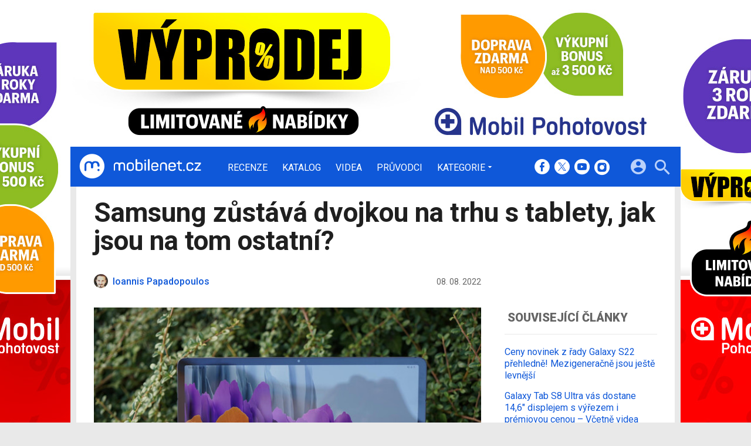

--- FILE ---
content_type: text/html; charset=UTF-8
request_url: https://mobilenet.cz/clanky/samsung-zustava-dvojkou-na-trhu-s-tablety-jak-jsou-na-tom-ostatni-46610
body_size: 13569
content:
<!DOCTYPE html><html lang="cs"><head><meta charset="utf-8"><meta name="author" content="24net s.r.o."><meta name="robots" content="index,follow,max-snippet:-1,max-image-preview:large"><title>Samsung zůstává dvojkou na trhu s tablety, jak jsou na tom ostatní? | mobilenet.cz</title><meta name="description" content="Za průzkumem stojí známá společnost Canalys. Na třetím místě se umístilo Lenovo a špatně si nevede ani Huawei."><meta name="viewport" content="width=device-width,initial-scale=1,user-scalable=yes"><link rel="stylesheet" href="https://cdn.24net.cz/resources/1/css/screen.css?v=9r3n3m" type="text/css"><link rel="canonical" href="https://mobilenet.cz/clanky/samsung-zustava-dvojkou-na-trhu-s-tablety-jak-jsou-na-tom-ostatni-46610"><link rel="apple-touch-icon" sizes="180x180" href="https://cdn.24net.cz/resources/1/icons/apple-touch-icon.png"><link rel="icon" type="image/png" href="https://cdn.24net.cz/resources/1/icons/favicon-32x32.png" sizes="32x32"><link rel="icon" type="image/png" href="https://cdn.24net.cz/resources/1/icons/favicon-16x16.png" sizes="16x16"><link rel="manifest" href="/resources/1/icons/manifest.json"><link rel="mask-icon" href="https://cdn.24net.cz/resources/1/icons/safari-pinned-tab.svg" color="#0f58d9"><link rel="shortcut icon" href="https://cdn.24net.cz/resources/1/icons/favicon.ico"><link rel="alternate" href="/rss" type="application/rss+xml" title="mobilenet.cz články"><link rel="home" href="/" title="mobilenet.cz"><link rel="preconnect" href="https://cdn.24net.cz"><link rel="preconnect" href="https://www.googletagmanager.com"><link rel="preconnect" href="https://pl.24net.cz"><link rel="preconnect" href="https://adservice.google.cz"><link rel="preconnect" href="https://adservice.google.com"><link rel="preconnect" href="https://securepubads.g.doubleclick.net"><meta name="apple-mobile-web-app-title" content="mobilenet.cz"><meta name="application-name" content="mobilenet.cz"><meta name="msapplication-config" content="https://cdn.24net.cz/resources/1/icons/browserconfig.xml"><meta name="theme-color" content="#0f58d9"><meta property="og:url" content="https://mobilenet.cz/clanky/samsung-zustava-dvojkou-na-trhu-s-tablety-jak-jsou-na-tom-ostatni-46610"><meta property="og:type" content="article"><meta property="og:image" name="twitter:image" itemprop="image" content="https://cdn.24net.cz/1/obrazek/ikonka-319831"><meta property="og:title" name="twitter:title" itemprop="name" content="Samsung zůstává dvojkou na trhu s tablety, jak jsou na tom ostatní? | mobilenet.cz"><meta property="og:description" name="twitter:description" itemprop="description" content="Za průzkumem stojí známá společnost Canalys. Na třetím místě se umístilo Lenovo a špatně si nevede ani Huawei."><meta property="fb:app_id" content="1238882026184398"><meta property="og:site_name" content="mobilenet.cz"><meta property="og:locale" content="cs_CZ"><meta name="twitter:card" content="summary_large_image"><meta name="twitter:site" content="mobilenetcz"><meta name="twitter:dnt" content="on"><meta name="twitter:creator" content="mobilenetcz"><meta name="twitter:domain" content="mobilenet.cz"><script type="text/javascript">window["gtag_enable_tcf_support"]=true</script><script src="https://www.googletagmanager.com/gtag/js?id=UA-812513-1" async></script><script src="https://securepubads.g.doubleclick.net/tag/js/gpt.js" async></script><script data-domain="mobilenet.cz" src="https://pl.24net.cz/js/script.outbound-links.js" defer></script><script type="text/javascript">var state="fec2ca0b9f85cf0f24e48fd3d002932f";var loggedIn=0;var projectId=1;var logoName="mobilenet";var sez_cz=false;window.dataLayer=window.dataLayer||[];function gtag(){dataLayer.push(arguments);}gtag("js", new Date());gtag("config", "UA-812513-1",{"custom_map":{"dimension1":"tags"}});gtag("event", "tags_dimension", {tags:"Samsung,tablet,Galaxy"});var googletag=googletag||{};googletag.cmd=googletag.cmd||[];googletag.cmd.push(function(){var gptMapHalfpage=googletag.sizeMapping().addSize([900,400],[[300,600],[300,300],[300,250]]).addSize([0,0],[[300,300],[300,250]]).build();var gptMapHalfpageDesktop=googletag.sizeMapping().addSize([1040,600],[[300,600],[300,300],[300,250]]).addSize([0,0],[]).build();var gptMapBillboard=googletag.sizeMapping().addSize([1020,600],[[1020,250],[1020,310],[970,250],[970,310]]).addSize([970,400],[[970,250],[970,310]]).addSize([0,0],[[300,300],[300,250]]).build();var gptMapParallax=googletag.sizeMapping().addSize([480,400],[[480,300],[480,320]]).addSize([0,0],[[320,480],[300,300],[300,250]]).build();var gptMapParallaxHalfpage=googletag.sizeMapping().addSize([900,400],[[300,600],[300,300],[300,250]]).addSize([0,0],[[320,480],[300,300],[300,250]]).build();var gptMapBranding=googletag.sizeMapping().addSize([1040,600],[[970,250],[1040,226],[1040,250]]).addSize([970,400],[970,250]).addSize([0,0],[300,250]).build();var gptMapBrandingOwn=googletag.sizeMapping().addSize([1040,600],[]).addSize([970,400],[970,250]).addSize([0,0],[300,250]).build();var gptMapRectangle=googletag.sizeMapping().addSize([480,400],[[480,300],[480,320]]).addSize([0,0],[[300,300],[300,250]]).build();var gptMapSquareDesktop=googletag.sizeMapping().addSize([900,400],[[300,300],[300,250]]).addSize([0,0],[]).build();googletag.defineSlot("/8945969/Branding",[[970,250],[300,250]],"pos-00").defineSizeMapping(gptMapBrandingOwn).setCollapseEmptyDiv(false).setTargeting("pos",["00"]).addService(googletag.pubads());googletag.defineSlot("/8945969/Parallax",[[300,600],[320,480],[300,300],[300,250]],"pos-01").defineSizeMapping(gptMapParallaxHalfpage).setCollapseEmptyDiv(true).setTargeting("pos",["01"]).addService(googletag.pubads());googletag.defineSlot("/8945969/Halfpage",[[300,600],[300,300],[300,250]],"pos-02").defineSizeMapping(gptMapHalfpageDesktop).setCollapseEmptyDiv(true).setTargeting("pos",["02"]).addService(googletag.pubads());googletag.defineSlot("/8945969/Billboard",[[1020,250],[1020,310],[970,250],[970,310],[300,300],[300,250]],"pos-05").defineSizeMapping(gptMapBillboard).setCollapseEmptyDiv(true).setTargeting("pos",["05"]).addService(googletag.pubads());googletag.defineSlot("/8945969/Parallax",[[300,600],[320,480],[300,300],[300,250]],"pos-06").defineSizeMapping(gptMapParallaxHalfpage).setCollapseEmptyDiv(true).setTargeting("pos",["06"]).addService(googletag.pubads());googletag.defineSlot("/8945969/Billboard",[[1020,250],[1020,310],[970,250],[970,310],[300,300],[300,250]],"pos-07").defineSizeMapping(gptMapBillboard).setCollapseEmptyDiv(true).setTargeting("pos",["07"]).addService(googletag.pubads());googletag.defineSlot("/8945969/Rectangle",[[480,300],[480,320],[300,300],[300,250]],"pos-11").defineSizeMapping(gptMapRectangle).setCollapseEmptyDiv(true).setTargeting("pos",["11"]).addService(googletag.pubads());googletag.defineSlot("/8945969/Parallax",[[480,300],[480,320],[320,480],[300,300],[300,250]],"pos-12a").defineSizeMapping(gptMapParallax).setCollapseEmptyDiv(true,true).setTargeting("pos",["12a"]).addService(googletag.pubads());googletag.defineSlot("/8945969/Parallax",[[480,300],[480,320],[320,480],[300,300],[300,250]],"pos-12b").defineSizeMapping(gptMapParallax).setCollapseEmptyDiv(true,true).setTargeting("pos",["12b"]).addService(googletag.pubads());googletag.defineSlot("/8945969/Parallax",[[480,300],[480,320],[320,480],[300,300],[300,250]],"pos-12c").defineSizeMapping(gptMapParallax).setCollapseEmptyDiv(true,true).setTargeting("pos",["12c"]).addService(googletag.pubads());googletag.defineSlot("/8945969/Parallax",[[480,300],[480,320],[320,480],[300,300],[300,250]],"pos-12d").defineSizeMapping(gptMapParallax).setCollapseEmptyDiv(true,true).setTargeting("pos",["12d"]).addService(googletag.pubads());googletag.defineSlot("/8945969/Parallax",[[480,300],[480,320],[320,480],[300,300],[300,250]],"pos-12e").defineSizeMapping(gptMapParallax).setCollapseEmptyDiv(true,true).setTargeting("pos",["12e"]).addService(googletag.pubads());googletag.defineSlot("/8945969/Halfpage",[[300,600],[300,300],[300,250]],"pos-13").defineSizeMapping(gptMapHalfpage).setCollapseEmptyDiv(true).setTargeting("pos",["13"]).addService(googletag.pubads());googletag.defineSlot("/8945969/Halfpage",[[300,600],[300,300],[300,250]],"pos-14").defineSizeMapping(gptMapHalfpage).setCollapseEmptyDiv(true).setTargeting("pos",["14"]).addService(googletag.pubads());googletag.defineSlot("/8945969/Halfpage",[[300,300],[300,250]],"pos-14a").defineSizeMapping(gptMapSquareDesktop).setCollapseEmptyDiv(true).setTargeting("pos",["14a"]).addService(googletag.pubads());googletag.defineSlot("/8945969/Billboard",[[1020,250],[1020,310],[970,250],[970,310],[300,300],[300,250]],"pos-15").defineSizeMapping(gptMapBillboard).setCollapseEmptyDiv(true).setTargeting("pos",["15"]).addService(googletag.pubads());googletag.defineSlot("/8945969/Rectangle",[[480,300]],"pos-20").defineSizeMapping(gptMapRectangle).setCollapseEmptyDiv(true,true).setTargeting("pos",["20"]).addService(googletag.pubads());googletag.defineSlot("/8945969/Halfpage",[[300,600],[300,300],[300,250]],"pos-21").defineSizeMapping(gptMapHalfpageDesktop).setCollapseEmptyDiv(true).setTargeting("pos",["21"]).addService(googletag.pubads());googletag.pubads().setTargeting("project",["mobilenet.cz"]);googletag.pubads().setTargeting("page",["article"]);googletag.pubads().enableSingleRequest();googletag.pubads().collapseEmptyDivs();googletag.enableServices();});window.plausible=window.plausible||function(){(window.plausible.q=window.plausible.q||[]).push(arguments)}</script><script type="application/ld+json">{"@context":"http:\/\/schema.org","@type":"NewsArticle","url":"\/clanky\/samsung-zustava-dvojkou-na-trhu-s-tablety-jak-jsou-na-tom-ostatni-46610","headline":"Samsung z\u016fst\u00e1v\u00e1 dvojkou na trhu s tablety, jak jsou na tom ostatn\u00ed?","description":"Za pr\u016fzkumem stoj\u00ed zn\u00e1m\u00e1 spole\u010dnost Canalys. Na t\u0159et\u00edm m\u00edst\u011b se um\u00edstilo Lenovo a \u0161patn\u011b si nevede ani Huawei.","datePublished":"2022-08-08T14:50:00+02:00","dateModified":"1970-01-01T01:00:00+01:00","author":[{"@type":"Person","name":"Ioannis Papadopoulos","image":"https:\/\/lh4.googleusercontent.com\/-g9AounmGpOE\/AAAAAAAAAAI\/AAAAAAAAAAc\/mx-Ma3Rr0Os\/photo.jpg?sz=200","url":"\/uzivatele\/ioannis"}],"image":"https:\/\/cdn.24net.cz\/1\/obrazek\/ikonka-319831\/620w","speakable":{"@SpeakableSpecification":"Text","xpath":["\/html\/head\/title","\/\/*[@class=\"lead\"]","\/\/*[@id=\"article-content\"]"]},"publisher":{"@type":"Organization","name":"24net","logo":"https:\/\/24net.cz\/resources\/9\/img\/logo.png","url":"https:\/\/24net.cz\/"},"keywords":"Samsung, tablet, Galaxy","articleSection":["Tablety","Samsung"]}</script></head><body><div id="body"><div id="pos-00" data-position="00"  data-position-internal class="bannerMN"></div><div class="bodyWrapper"><header class="siteHeader"><div class="siteHeader__fix"><div class="container"><a href="/" class="siteHeader__logo" title="mobilenet.cz" rel="home" aria-label="Domů"><span class="icon icon--logo-mobilenet"></span><span class="text">mobilenet.cz</span></a><div class="siteMenu"><ul><li><a href="/clanky/recenze" title="Podrobné recenze a testy nových mobilních telefonů, tabletů a dalších přístrojů.">Recenze</a></li><li><a href="/katalog" title="Podrobný katalog mobilních telefonů, tabletů, notebooků a werables.">Katalog</a></li><li><a href="/videa" title="Nejnovější videa ze světa mobilních telefonů, smartphonů, tabletů, notebooků a dalších technologií.">Videa</a></li><li><a href="/pruvodci" title="Chcete vybrat ten nejlepší přístroj pro vás či někoho jiného? Nechte si poradit od nás! Díky průvodcům mobilenet.cz vyberete ten správný mobil, tablet, počítač nebo chytré hodiny a náramek přesně podle vašich požadavků a financí.">Průvodci</a></li><li data-role="categories-handle"><a href="#" title="Podrobnější rozdělení článků na do kategorií">Kategorie</a></li></ul></div><div class="siteCategories"><ul><li><a href="/clanky/mobily" title="Nové informace ze světa mobilních telefonů.">Mobily</a><ul><li><a href="/clanky/mobily/apple" title="Nejnovější iPhony na jednom místě. Na mobilenet.cz naleznete nejnovější recenze, fotoduely, ale i duely jako takové.">Apple</a></li><li><a href="/clanky/mobily/honor" title="Cenově dostupné, přesto výkonné, tak by se v krátkosti dali definovat smartphony, od Honoru. Znáte je všechny?">Honor</a></li><li><a href="/clanky/mobily/huawei" title="Špičkové fotomobily, ale také ohebné skládací smartphony, to vše v Huawei zvládají perfektně. Přesvědčte se.">Huawei</a></li><li><a href="/clanky/mobily/motorola" title="Poměr cena/výkon, který uchvátí, takové jsou produkty Motorola. Seznamte se s nejnovějšími smartphony, které boří zažité představy.">Motorola</a></li><li><a href="/clanky/mobily/samsung" title="Jihokorejský gigant, který pravidelně představuje ty vůbec nejvybavenější smartphony dneška. Už jste se seznámili s nejnovějším Z Foldem a Z Flipem?">Samsung</a></li><li><a href="/clanky/mobily/vivo" title="Agresivní hráč, který tuzemský trh zahlcuje smartphony s velkými ambicemi. Těšit se můžete na špičkové funkce i neotřelý a snadno rozpoznatelný design. ">Vivo</a></li><li><a href="/clanky/mobily/xiaomi" title="Od nejlevnějších telefonů až po supervýkonné vlajkové lodě, to vše najdete v repertoáru značky Xiaomi.">Xiaomi</a></li><li><a href="/clanky/mobily/ostatni" title="Sony, HTC a Nokia, ale také Oppo, TCL a Nothing, nejen tyto značky ukrývá naše kategorie ostatních výrobců. Seznamte se s těmi nejzajímavějšími kousky dneška.">Ostatní</a></li></ul></li><li><a href="/clanky/tablety" title="Nové informace ze světa tabletů.">Tablety</a><ul><li><a href="/clanky/tablety/acer" title="Nejnovější informace o tabletech výrobce Acer.">Acer</a></li><li><a href="/clanky/tablety/apple" title="Nejnovější informace o tabletech výrobce Apple.">Apple</a></li><li><a href="/clanky/tablety/asus" title="Nejnovější informace o tabletech výrobce Asus.">Asus</a></li><li><a href="/clanky/tablety/samsung" title="Nejnovější informace o tabletech výrobce Samsung.">Samsung</a></li><li><a href="/clanky/tablety/sony" title="Nejnovější informace o tabletech výrobce Sony.">Sony</a></li><li><a href="/clanky/tablety/ostatni" title="Nejnovější informace o tabletech ostatních výrobců.">Ostatní</a></li></ul></li><li><a href="/clanky/notebooky" title="Nové informace ze světa notebooků a konvertibilních zařízení.">Notebooky</a><ul><li><a href="/clanky/notebooky/acer" title="Nejnovější informace o noteboocích výrobce Acer.">Acer</a></li><li><a href="/clanky/notebooky/apple" title="Nejnovější informace o noteboocích výrobce Apple.">Apple</a></li><li><a href="/clanky/notebooky/asus" title="Nejnovější informace o noteboocích výrobce Asus.">Asus</a></li><li><a href="/clanky/notebooky/hp" title="Nejnovější informace o noteboocích výrobce HP.">HP</a></li><li><a href="/clanky/notebooky/lenovo" title="Nejnovější informace o noteboocích výrobce Acer.">Lenovo</a></li><li><a href="/clanky/notebooky/sony" title="Nejnovější informace o noteboocích výrobce Sony.">Sony</a></li><li><a href="/clanky/notebooky/ostatni" title="Nejnovější informace o noteboocích ostatních výrobců.">Ostatní</a></li></ul></li><li><a href="/clanky/software" title="Nejnovější informace o softwaru mobilních zařízení - aplikace, hry, operační systémy a další.">Software</a><ul><li><a href="/clanky/software/aplikace" title="Aktuality, články a testy nejzajímavějších aplikací pro mobily, tablety i počítače.">Aplikace</a></li><li><a href="/clanky/software/hry" title="Novinky ze světa her, testy nejnovějších a nejzajímavějších her pro mobily, tablety i počítače.">Hry</a></li><li><a href="/clanky/software/android" title="Vše o Androidu. Novinky, aktualizace, testy aplikací, přehledy.">Android</a></li><li><a href="/clanky/software/ios" title="Vše o iOS, iPhonu a iPadu. Novinky, aktualizace, testy aplikací, přehledy.">iOS</a></li><li><a href="/clanky/software/windows" title="Vše o Windows. Novinky, aktualizace, testy aplikací, přehledy.">Windows</a></li><li><a href="/clanky/software/ostatni" title="Novinky kolem aplikací, operačních systémů a jejich fungování. Aktualizace, testy aplikací, přehledy.">Ostatní</a></li><li><a href="/clanky/software/blackberry">BlackBerry</a></li></ul></li><li><a href="/clanky/ostatni" title="Nové informace nejen ze světa mobilních technologií, příslušenství i softwaru.">Ostatní</a><ul><li><a href="/clanky/ostatni/auta" title="Nejnovější informace o automobilech a systémech v nich.">Auta</a></li><li><a href="/clanky/ostatni/operatori" title="Nové informace ze světa mobilních operátorů.">Operátoři</a></li><li><a href="/clanky/ostatni/wearables" title="Nejnovější informace o wearables, neboli nositelných zařízeních, jako jsou například chytré hodinky.">Wearables</a></li><li><a href="/clanky/ostatni/redakcni-clanky" title="Redakční články mobilenet.cz">Redakční články</a></li><li><a href="/clanky/ostatni/osttani" title="Co se jinam nevejde">Ostatní</a></li></ul></li><li><a href="/serialy" title="Snadná cesta ke všem seriálům na mobilenet.cz. mobilecast, Retro, Freebox a další přehledně na jednom místě.">Seriály</a><ul><li><a href="/serialy/mobilenet-cz-radi" title="mobilenet.cz ví, mobilenet.cz poradí! Ať už se trápíte s prvním nastavením e-mailového klienta, nebo potřebujete pomoci s nastavením mobilní peněženky, na jednom místě naleznete vše potřebné.">mobilenet.cz radí</a></li><li><a href="/serialy/mobilecast" title="Redakční video podcast vysílaný živě na YouTube. Rozebíráme všechna aktuální nebo jinak zajímavá témata formou diskuze, včetně interakce s diváky. Vychází rovněž v audio formě.">mobilecast</a></li><li><a href="/serialy/mnews" title="Stručný, výstižný a aktuální – takový je náš videotýdeník mNews. Vychází na YouTube a Instagram TV.">mNews</a></li><li><a href="/serialy/retro" title="Vzpomínáte s nostalgií na staré dobré tlačítkové telefony? Nebo třeba bájné Nokie, Siemensy či Sony Ericssony? V seriálu Retro vybírá každé dva týdny Michal Pavlíček legendy legend, ty nejzajímavější mobilní telefony historie. Možná mezi nim najdete i ten svůj první.">Retro</a></li><li><a href="/serialy/jak-spravne-fotit-mobilem" title="V našem seriálu se dozvíte vše podstatné, od vysvětlení základních pojmů, až po práci se speciálními režimy. Partnerem seriálu o správném focení telefonem je Huawei se svým fotomobilem Huawei P20 Pro.">Jak správně fotit mobilem</a></li><li><a href="/serialy/freebox" title="Blíží se víkend a vy nevíte, co si na svém mobilu či tabletu zahrát? A ještě k tomu nechcete za hry platit? Seriál FreeBox je vynikajícím pomocníkem. Každý pátek vám Petr Vojtěch servíruje ty nejlepší herní kousky, které jsou zdarma, a se kterými můžete propařit celý víkend.">FreeBox</a></li><li><a href="/serialy/hry-po-cesku" title="Hry se vyvíjejí v Česku. Nevěříte? Pravdu odhalíte v našem seriálu Hry po česku, ve kterém přinášíme rozhovory s nejzajímavějšími českými vývojářskými studii a jejich osobnostmi. Každý díl je doplněn i o video.">Hry po česku</a></li><li><a href="/serialy/vybirame-mobil" title="Nevíte, jaký mobilní telefon vybrat? Přinášíme vám sérii podrobných a průběžně aktualizovaných průvodců výběrem mobilních telefonů v různých kategoriích. Vyberte si správně mobil přesně pro vás!">Vybíráme mobil</a></li></ul></li></ul></div><div class="siteHeader__socials"><big>mobilenet.cz na sociálních sítích</big><a href="https://www.facebook.com/mobilenet.cz" target="_blank" title="Facebook" rel="noopener"><span class="icon icon--facebook"></span></a><a href="https://twitter.com/mobilenetcz" target="_blank" title="(X) Twitter" rel="noopener"><span class="icon icon--twitter"></span></a><a href="https://www.youtube.com/mobilenetcz" target="_blank" title="YouTube" rel="noopener"><span class="icon icon--youtube"></span></a><a href="https://www.instagram.com/mobilenetcz/" target="_blank" title="Instagram" rel="noopener"><span class="icon icon--instagram"></span></a></div><a href="#site-search" class="siteHeader__2search" aria-label="Hledat"><span class="icon icon--search"></span></a><form action="/hledat" class="siteHeader__search" id="site-search"><input type="search" name="q" placeholder="Vyhledávejte články, recenze, produkty v katalogu" /><span class="icon icon--close"></span></form><a href="#user-box" class="siteHeader__2user"><span class="icon icon--account_circle"></span></a><div class="siteHeader__user" id="user-box"><div class="siteHeader__user__login"><div class="siteHeader__user__actions"><big>Přihlášení a registrace pomocí:</big><a href="#" class="btn btn--facebook btn-login" data-provider="facebook"><span class="icon icon--facebook-f"></span><span>Facebook</span></a><a href="#" class="btn btn--google2 btn-login" data-provider="google"><span class="icon icon--google2"></span><span>Google</span></a><a href="#" class="btn btn--twitter btn-login" data-provider="twitter"><span class="icon icon--twitter2"></span><span>Twitter</span></a><a href="#" class="btn btn--apple btn-login" data-provider="apple"><span class="icon icon--apple_logo"></span><span>Apple</span></a><a href="#" class="btn btn--microsoft btn-login" data-provider="microsoft"><span class="icon icon--microsoft_logo"></span><span>Microsoft</span></a></div></div></div><a href="#" class="siteHeader__2menu" aria-label="Menu"><span class="icon icon--menu"></span></a></div></div></header><article class="container"><div class="articleDetail panel"><div class="articleDetail__title"><h1>Samsung zůstává dvojkou na trhu s tablety, jak jsou na tom ostatní?</h1></div><div class="articleDetail__about"><div class="articleDetail__about__left"><div class="articleDetail__author"><a href="/uzivatele/ioannis" title="profil autora"><span class="avatar"><img src="https://cdn.24net.cz/resources/img/grey.gif" data-src="https://lh4.googleusercontent.com/-g9AounmGpOE/AAAAAAAAAAI/AAAAAAAAAAc/mx-Ma3Rr0Os/photo.jpg?sz=24" data-srcset="https://lh4.googleusercontent.com/-g9AounmGpOE/AAAAAAAAAAI/AAAAAAAAAAc/mx-Ma3Rr0Os/photo.jpg?sz=100 100w, https://lh4.googleusercontent.com/-g9AounmGpOE/AAAAAAAAAAI/AAAAAAAAAAc/mx-Ma3Rr0Os/photo.jpg?sz=48 48w, https://lh4.googleusercontent.com/-g9AounmGpOE/AAAAAAAAAAI/AAAAAAAAAAc/mx-Ma3Rr0Os/photo.jpg?sz=24 24w" sizes="24px" class="photo ll-img"></span><span class="author__name">Ioannis Papadopoulos</span></a></div><div class="articleDetail__more"><time class="updated" datetime="2022-08-08T14:50:00+02:00">08. 08. 2022</time></div></div><div class="articleDetail__about__right"></div></div><div class="wsw-content articleDetail__content"><figure class="ratio-3-2"><img src="https://cdn.24net.cz/1/obrazek/ikonka-319831/620w" srcset="https://cdn.24net.cz/1/obrazek/ikonka-319831 1200w, https://cdn.24net.cz/1/obrazek/ikonka-319831/620w 620w, https://cdn.24net.cz/1/obrazek/ikonka-319831/448w 448w, https://cdn.24net.cz/1/obrazek/ikonka-319831/315w 315w" sizes="(min-width: 1041px) 620px, (min-width: 900px) calc(100vw - 360px), calc(100vw - 20px)" alt="Samsung zůstává dvojkou na trhu s tablety, jak jsou na tom ostatní?" /></figure><div class="articleDetail__icon-source">Fotografie: Petr Vojtěch, mobilenet.cz</div><div class="lead"><ul><li>Za průzkumem stojí známá společnost Canalys
</li><li>Na třetím místě se umístilo Lenovo a špatně si nevede ani Huawei</li></ul></div><div id="pos-11" data-position="11"  class="banner banner300"></div><div id="article-content"><p>Trh s tablety, který má pravděpodobně už své velké dny slávy za sebou, zažívá podle průzkumu společnosti <a href="https://www.canalys.com/newsroom/worldwide-tablet-shipments-Q2-2022" target="_blank">Canalys </a>pokles – konkrétně o 14 % v období mezi druhým čtvrtletím 2022 a druhým čtvrtletím 2021. Samsung si však zachoval druhou pozici ihned za Applem, jenž je dlouhodobě jedničkou se svými iPady. 
</p>


<blockquote class="twitter-tweet"><p lang="en" dir="ltr">Worldwide <a href="https://twitter.com/hashtag/Tablets?src=hash&amp;ref_src=twsrc%5Etfw">#Tablets</a> &amp; <a href="https://twitter.com/hashtag/Chromebook?src=hash&amp;ref_src=twsrc%5Etfw">#Chromebook</a> shipments suffered fourth quarter in a row. Major reasons contributing to the loss were - Rising inflation, COVID-related lockdowns in China, and falls in consumer and education spending. Read our full report - <a href="https://t.co/YcQvlV0VoQ">https://t.co/YcQvlV0VoQ</a> <a href="https://t.co/JU6dO04UFw">pic.twitter.com/JU6dO04UFw</a></p>— Canalys (@Canalys) <a href="https://twitter.com/Canalys/status/1555438589596635136?ref_src=twsrc%5Etfw">August 5, 2022</a></blockquote> <script async src="https://platform.twitter.com/widgets.js" charset="utf-8"></script><br>
<div id="pos-12a" data-position="12a" data-position-internal class="banner"></div><p>Zatímco Apple ve sledovaném období (druhé čtvrtletí 2022) vyexpedoval 12 102 000 tabletů, čímž si získal 34,8% tržní podíl (k zákazníkům se mu podařilo dostat 14 185 000 kusů ve stejném období před rokem s 36,4% podílem), Samsungu vydistribioval 6 959 000 tabletů s 20% tržním podílem. V předešlém období to bylo zhruba o milion víc a tržní podíl činil 20,5%. Níže si můžete prohlédnout podrobnou tabulky s údaji od společnosti Canalys. </p>


<table>
	<tr>
		<th>Společnost</th>
		<th>Q2 2022 (počet ks)</th>
		<th>Q2 2O22 tržní podíl</th>
		<th>Q2 2O21 (počet ks)</th>
		<th>Q2 2O21 tržní podíl</th>
		<th>Meziroční změna</th>
	</tr>
	<tr>
		<td>Apple</td>
		<td>12 102 </td>
		<td>34,8%</td>
		<td>14 185 </td>
		<td>36,4%</td>
		<td>-14,7%</td>
	</tr>
	<tr>
		<td>Samsung</td>
		<td>6 959</td>
		<td>20,0%</td>
		<td>7 996</td>
		<td>20,5%</td>
		<td>-13,0%</td>
	</tr>
	<tr>
		<td>Lenovo</td>
		<td>3 511</td>
		<td>10,1%</td>
		<td>4 688</td>
		<td>12,0%</td>
		<td>-25,1%</td>
	</tr>
	<tr>
		<td>Amazon</td>
		<td>3 313</td>
		<td>9,5%</td>
		<td>3 118</td>
		<td>8,0%</td>
		<td>6,3%</td>
	</tr>
	<tr>
		<td>Huawei</td>
		<td>1 707</td>
		<td>4,9%</td>
		<td>2 305</td>
		<td>5,9%</td>
		<td>-25,9%</td>
	</tr>
	<tr>
		<td>Ostatní</td>
		<td>7 181</td>
		<td>20,7%</td>
		<td>6 726</td>
		<td>17,2%</td>
		<td>6,8%</td>
	</tr>
	<tr>
		<td><strong>Celkem</strong></td>
		<td><strong>34 773</strong></td>
		<td><strong>100%</strong></td>
		<td><strong>39 018</strong></td>
		<td><strong>100%</strong></td>
		<td><strong>-10,9%</strong></td>
	</tr>
</table>

<p><em>Uvedené počty distribuovaných kusů jsou v tisících jednotek. </em></p></div></div><div class="articleDetail__assets"><div class="detailButtons"><span class="detailTags"><span class="icon icon--turned_in"></span><a href="/tagy/Samsung" rel="tag">Samsung</a>, <a href="/tagy/tablet" rel="tag">tablet</a>, <a href="/tagy/Galaxy" rel="tag">Galaxy</a></span><a href="#" class="btn btn--facebook" target="_blank" rel="noopener"><span class="icon icon--facebook-f"></span><span class="affiliate affiliate--whole">Facebook</span><em></em></a><a href="https://twitter.com/intent/tweet?related=mobilenetcz&amp;text=Samsung zůstává dvojkou na trhu s tablety, jak jsou na tom ostatní?&amp;via=mobilenetcz&amp;url=https://mobilenet.cz/clanky/samsung-zustava-dvojkou-na-trhu-s-tablety-jak-jsou-na-tom-ostatni-46610" class="btn btn--twitter" target="_blank" rel="noopener"><span class="icon icon--twitter2"></span><span class="affiliate affiliate--whole">Twitter</span><em></em></a></div></div><div class="articleDetail__aside stickyElement"><div id="pos-13" data-position="13"  class="bannerMB bannerHalfpage"></div><big class="panel__title">Související články</big><ul><li><a href="/clanky/ceny-novinek-z-rady-galaxy-s22-prehledne-mezigeneracne-jsou-jeste-levnejsi-45484">Ceny novinek z řady Galaxy S22 přehledně! Mezigeneračně jsou ještě levnější</a></li><li><a href="/clanky/galaxy-tab-s8-ultra-vas-dostane-146-displejem-s-vyrezem-i-premiovou-cenou-vcetne-videa-45488">Galaxy Tab S8 Ultra vás dostane 14,6" displejem s výřezem i prémiovou cenou – Včetně videa</a></li><li><a href="/clanky/privitejte-tablety-galaxy-tab-s8-a-s8-se-120hz-displejem-a-45w-nabijenim-45489">Přivítejte tablety Galaxy Tab S8 a S8+ se 120Hz displejem a 45W nabíjením</a></li><li><a href="/clanky/samsung-galaxy-tab-s9-trio-tabletu-s-ip68-dava-lekci-konkurenci-v-odolnosti-i-vykonu-predstaveni-vcetne-videa-48599">Samsung Galaxy Tab S9: trio tabletů s IP68 dává lekci konkurenci v odolnosti i výkonu – Představení včetně videa</a></li><li><a href="/clanky/rada-galaxy-s23-se-prodava-lepe-nez-galaxy-s22-ktery-model-je-nejuspesnejsi-47997">Řada Galaxy S23 se prodává lépe než Galaxy S22. Který model je nejúspěšnější?</a></li><li><a href="/clanky/mezigeneracni-srovnani-galaxy-s22-ultra-a-s21-ultra-aneb-rozdily-tkvi-v-detailech-45481">Mezigenerační srovnání Galaxy S22 Ultra a S21 Ultra aneb rozdíly tkví v detailech</a></li></ul><div id="pos-14" data-position="14"  class="banner bannerHalfpage stickyElement"></div></div></div></article><script>plausible('Article', {props: {authors: 'Ioannis Papadopoulos'}})</script><div class="container space-bottom defer-render" style="contain-intrinsic-size:450px"><div class="panel panel--wide"><big class="panel__title">Nejčtenější články</big><div class="ns-grid-3"><article class="ns-item ns-item--grid"><a href="/clanky/galaxy-s25-za-pouhych-12-990-kc-na-samsung-padly-novorocni-megaslevy-53903"><div><div class="ns-item__image"><img src="https://cdn.24net.cz/resources/img/grey.gif" data-src="https://cdn.24net.cz/1/obrazek/ikonka-399500/315w" data-srcset="https://cdn.24net.cz/1/obrazek/ikonka-399500 1200w, https://cdn.24net.cz/1/obrazek/ikonka-399500/620w 620w, https://cdn.24net.cz/1/obrazek/ikonka-399500/448w 448w, https://cdn.24net.cz/1/obrazek/ikonka-399500/315w 315w, https://cdn.24net.cz/1/obrazek/ikonka-399500/185w 185w" sizes="(min-width: 1041px) 315px, (min-width: 769px) calc((100vw - 20px) * .315), (min-width: 541px) calc((100vw - 20px) * .48625), calc(100vw - 20px)" alt="Galaxy S25 za pouhých 12 990 Kč. Na Samsung padly novoroční megaslevy" class="ll-img" /></div></div><div class="ns-item__info"><div class="ns-item__title">Galaxy S25 za pouhých 12 990 Kč. Na Samsung padly novoroční megaslevy</div><div class="ns-item__subtitle"></div></div></a><div class="ns-item__credits"><a href="/uzivatele/placena_inzerce" title="profil autora"ns-item__author>PR článek</a>, <time class="updated" datetime="2026-01-09T20:00:00+01:00">9. 1.</time></div></article><article class="ns-item ns-item--grid"><a href="https://fdrive.cz/clanky/cinsky-luxus-bez-zabran-zeekr-9x-na-ces-ukazal-kam-se-da-zajit-za-milion-a-pul-15933" target="_blank"><div><div class="ns-item__image"><img src="https://cdn.24net.cz/resources/img/grey.gif" data-src="https://cdn.24net.cz/5/obrazek/ikonka-104871/315w" data-srcset="https://cdn.24net.cz/5/obrazek/ikonka-104871 1200w, https://cdn.24net.cz/5/obrazek/ikonka-104871/620w 620w, https://cdn.24net.cz/5/obrazek/ikonka-104871/448w 448w, https://cdn.24net.cz/5/obrazek/ikonka-104871/315w 315w, https://cdn.24net.cz/5/obrazek/ikonka-104871/185w 185w" sizes="(min-width: 1041px) 315px, (min-width: 769px) calc((100vw - 20px) * .315), (min-width: 541px) calc((100vw - 20px) * .48625), calc(100vw - 20px)" alt="Čínský luxus bez zábran. Zeekr 9X na CES ukázal, kam se dá zajít za milion a půl" class="ll-img" /></div></div><div class="ns-item__info"><div class="ns-item__title">Čínský luxus bez zábran. Zeekr 9X na CES ukázal, kam se dá zajít za milion a půl</div><div class="ns-item__subtitle"></div><span class="ns-item__label ns-item__label--fdrive">Vyšlo na fDrive.cz</span></div></a><div class="ns-item__credits"><span data-href="https://fdrive.cz/clanky/cinsky-luxus-bez-zabran-zeekr-9x-na-ces-ukazal-kam-se-da-zajit-za-milion-a-pul-15933#diskuze" class="ns-item__comments icomments"><span>1</span></span><a href="/uzivatele/smurfx" title="profil autora"ns-item__author>Martin Pultzner</a>, <time class="updated" datetime="2026-01-13T08:00:00+01:00">13. 1.</time></div></article><article class="ns-item ns-item--grid"><a href="https://fzone.cz/clanky/televize-ktera-vas-ohromi-nova-wallpaper-tv-od-lg-je-pouze-9-milimetru-tenka-9761" target="_blank"><div><div class="ns-item__image"><img src="https://cdn.24net.cz/resources/img/grey.gif" data-src="https://cdn.24net.cz/8/obrazek/ikonka-29370/315w" data-srcset="https://cdn.24net.cz/8/obrazek/ikonka-29370 1200w, https://cdn.24net.cz/8/obrazek/ikonka-29370/620w 620w, https://cdn.24net.cz/8/obrazek/ikonka-29370/448w 448w, https://cdn.24net.cz/8/obrazek/ikonka-29370/315w 315w, https://cdn.24net.cz/8/obrazek/ikonka-29370/185w 185w" sizes="(min-width: 1041px) 315px, (min-width: 769px) calc((100vw - 20px) * .315), (min-width: 541px) calc((100vw - 20px) * .48625), calc(100vw - 20px)" alt="Televize, která vás ohromí. Nová Wallpaper TV od LG je pouze 9 milimetrů tenká" class="ll-img" /></div></div><div class="ns-item__info"><div class="ns-item__title">Televize, která vás ohromí. Nová Wallpaper TV od LG je pouze 9 milimetrů tenká</div><div class="ns-item__subtitle"></div><span class="ns-item__label ns-item__label--fzone">Vyšlo na fZone.cz</span></div></a><div class="ns-item__credits"><span data-href="https://fzone.cz/clanky/televize-ktera-vas-ohromi-nova-wallpaper-tv-od-lg-je-pouze-9-milimetru-tenka-9761#diskuze" class="ns-item__comments icomments"><span>1</span></span><a href="/uzivatele/paulis" title="profil autora"ns-item__author>Michal Pavlíček</a>, <time class="updated" datetime="2026-01-05T21:00:00+01:00">5. 1.</time></div></article></div></div></div><div id="pos-15" data-position="15"  class="banner bannerBillboard"></div><div class="container defer-render" style="contain-intrinsic-size:790px"><div class="panel flex_wrap_2-1_all"><div class="discussion" id="comments"><div class="panel__title"><big>Diskuze ke článku</big><a href="#" class="notification-toggl-discussion notification-toggl-discussion--off bind-spinner hidden" data-spinner-target=".icon" data-topic="1-discussion-article-46610" data-title-off="Zapnout upozornění na nové příspěvky" data-title-on="Vypnout upozornění na nové příspěvky" data-spinner-target="*" data-size="20"><span class="icon"></span><span class="notification-toggl-discussion__text">Sledovat<span class="notification-toggl-discussion__post-text"> diskuzi</span></span></a></div><div class="discussion__comments"><div class="discussion__comments__placeholder">V diskuzi zatím nejsou žádné příspěvky. Přidejte svůj názor jako první.</div></div><big class="panel__title discussion__form__title">Přidat názor</big><form action="?script=SaveForumPost" class="discussion__form" data-text-add="Přidat názor" data-text-edit="Upravit názor" data-text-answer="Odpovědět na názor" data-text-remove="Opravdu chcete smazat tento názor?" data-text-offtopic="Opravdu chcete názor označit jako Offtopic?" data-text-ban="Tímto smažete všechny příspěvky uživatele a zakážete mu přihlašování na všechny weby."><div class="discussion__form__answer"></div><fieldset><p class="discussion__form__socials"><label>Pro přispívaní v diskuzi se musíte přihlásit:</label><a href="#" class="btn btn--facebook btn-login" data-provider="facebook"><span class="icon icon--facebook-f"></span><span>Facebook</span></a><a href="#" class="btn btn--google2 btn-login" data-provider="google"><span class="icon icon--google2"></span><span>Google</span></a><a href="#" class="btn btn--twitter btn-login" data-provider="twitter"><span class="icon icon--twitter2"></span><span>Twitter</span></a><a href="#" class="btn btn--apple btn-login" data-provider="apple"><span class="icon icon--apple_logo"></span><span>Apple</span></a><a href="#" class="btn btn-login btn-login--more" data-target=".discussion__form__socials__more">Další <b>1</b></a><span class="discussion__form__socials__more"><a href="#" class="btn btn--microsoft btn-login" data-provider="microsoft"><span class="icon icon--microsoft_logo"></span><span>Microsoft</span></a></span></p><p class="discussion__form__text"><textarea name="frm-text" cols="30" rows="10" placeholder="Text komentáře" required disabled></textarea></p><div class="discussion__form__bottom"><button type="submit" class="btn" data-size="20" data-inverted="1" disabled>Odeslat</button></div></fieldset><input type="hidden" name="action" value="add" /><input type="hidden" name="type" value="article" /><input type="hidden" name="uid" value="" /><input type="hidden" name="postId" value="" data-role="empty" /><input type="hidden" name="parentId" value="" data-role="empty" /><input type="hidden" name="id" value="46610" /></form></div><div><big class="panel__title">Nejživější diskuze</big><div class="ns-grid-1 ns-grid--smaller"><article class="ns-item ns-item--grid"><a href="/clanky/vetsi-baterie-u-samsungu-galaxy-s26-ultra-kdepak-ale-vylepseni-ocekavejte-52808"><div><div class="ns-item__image"><img src="https://cdn.24net.cz/resources/img/grey.gif" data-src="https://cdn.24net.cz/1/obrazek/ikonka-384844/315w" data-srcset="https://cdn.24net.cz/1/obrazek/ikonka-384844 1200w, https://cdn.24net.cz/1/obrazek/ikonka-384844/620w 620w, https://cdn.24net.cz/1/obrazek/ikonka-384844/448w 448w, https://cdn.24net.cz/1/obrazek/ikonka-384844/315w 315w, https://cdn.24net.cz/1/obrazek/ikonka-384844/185w 185w" sizes="(min-width: 1041px) 315px, (min-width: 769px) calc((100vw - 20px) * .315), (min-width: 541px) calc((100vw - 20px) * .48625), calc(100vw - 20px)" alt="Nikdo vám nebude koukat přes rameno, zajistí to nový displej Samsungu Galaxy S26 Ultra" class="ll-img" /></div></div><div class="ns-item__info"><div class="ns-item__title">Nikdo vám nebude koukat přes rameno, zajistí to nový displej Samsungu Galaxy S26 Ultra</div><div class="ns-item__subtitle">10× aktualizováno</div></div></a><div class="ns-item__credits"><span data-href="/clanky/vetsi-baterie-u-samsungu-galaxy-s26-ultra-kdepak-ale-vylepseni-ocekavejte-52808#diskuze" class="ns-item__comments icomments"><span>39</span></span><a href="/uzivatele/paulis" title="profil autora"ns-item__author>Michal Pavlíček</a>, <a href="/uzivatele/ioannis" title="profil autora"ns-item__author>Ioannis Papadopoulos</a>, <a href="/uzivatele/marekvacovsky" title="profil autora"ns-item__author>Marek Vacovský</a>, <a href="/uzivatele/mfajmon" title="profil autora"ns-item__author>Martin Fajmon</a>, <time class="updated" datetime="2026-01-05T13:30:00+01:00">5. 1.</time></div></article><article class="ns-item ns-item--grid"><a href="/clanky/opravdova-vlajka-dorazila-prichazi-stylova-motorola-signature-53739"><div><div class="ns-item__image"><img src="https://cdn.24net.cz/resources/img/grey.gif" data-src="https://cdn.24net.cz/1/obrazek/ikonka-399420/315w" data-srcset="https://cdn.24net.cz/1/obrazek/ikonka-399420 1200w, https://cdn.24net.cz/1/obrazek/ikonka-399420/620w 620w, https://cdn.24net.cz/1/obrazek/ikonka-399420/448w 448w, https://cdn.24net.cz/1/obrazek/ikonka-399420/315w 315w, https://cdn.24net.cz/1/obrazek/ikonka-399420/185w 185w" sizes="(min-width: 1041px) 315px, (min-width: 769px) calc((100vw - 20px) * .315), (min-width: 541px) calc((100vw - 20px) * .48625), calc(100vw - 20px)" alt="Opravdová vlajka dorazila, přichází stylová Motorola Signature " class="ll-img" /></div></div><div class="ns-item__info"><div class="ns-item__title">Opravdová vlajka dorazila, přichází stylová Motorola Signature </div><div class="ns-item__subtitle"></div></div></a><div class="ns-item__credits"><span data-href="/clanky/opravdova-vlajka-dorazila-prichazi-stylova-motorola-signature-53739#diskuze" class="ns-item__comments icomments"><span>26</span></span><a href="/uzivatele/paulis" title="profil autora"ns-item__author>Michal Pavlíček</a>, <time class="updated" datetime="2026-01-07T07:00:00+01:00">7. 1.</time></div></article></div></div></div></div><div id="pos-07" data-position="07"  class="banner bannerBillboard"></div><footer class="siteFooter"><div class="container"><div class="siteFooter__menu"><span>Hlavní obsah</span><ul><li><a href="/clanky/recenze" title="Podrobné recenze a testy nových mobilních telefonů, tabletů a dalších přístrojů.">Recenze</a></li><li><a href="/katalog" title="Podrobný katalog mobilních telefonů, tabletů, notebooků a werables.">Katalog</a></li><li><a href="/videa" title="Nejnovější videa ze světa mobilních telefonů, smartphonů, tabletů, notebooků a dalších technologií.">Videa</a></li><li><a href="/pruvodci" title="Chcete vybrat ten nejlepší přístroj pro vás či někoho jiného? Nechte si poradit od nás! Díky průvodcům mobilenet.cz vyberete ten správný mobil, tablet, počítač nebo chytré hodiny a náramek přesně podle vašich požadavků a financí.">Průvodci</a></li></ul></div><div class="siteFooter__menu"><span>mobilenet.cz</span><ul><li><a href="/kontakty">Redakce a kontakty</a></li><li><a href="/oceneni">Ocenění redakce</a></li><li><a href="/kontakty">Inzerce</a></li><li><a href="/rss">RSS kanál</a></li></div><div class="siteFooter__menu"><span>Naše magazíny</span><ul><li><a href="https://mobilenet.cz" target="_blank" rel="noopener">mobilenet.cz</a></li><li><a href="https://fdrive.cz" target="_blank" rel="noopener">fDrive.cz</a></li><li><a href="https://fzone.cz" target="_blank" rel="noopener">fZone.cz</a></li></ul></div><div class="siteFooter__menu"><span>&nbsp;</span><ul><li><a href="https://24net.cz/dokumenty/informace-o-cookies">Informace o Cookies</a></li><li><a href="#" onclick="cmpShowSettings();return false;">Změnit nastavení Cookies</a></li><li><a href="https://24net.cz/dokumenty/zasady-ochrany-a-zpracovani-osobnich-udaju">Zásady ochrany a zpracování osobních údajů</a></li></ul></div><div class="siteFooter__socials"><div class="siteFooter__logo"><a href="/" class="icon icon--logo-mobilenet" rel="home" aria-label="Domů"></a></div><a href="https://www.facebook.com/mobilenet.cz/" target="_blank" title="Facebook" rel="noopener"><span class="icon icon--facebook"></span></a><a href="https://twitter.com/mobilenetcz" target="_blank" title="(X) Twitter" rel="noopener"><span class="icon icon--twitter"></span></a><a href="https://www.youtube.com/mobilenetcz" target="_blank" title="YouTube" rel="noopener"><span class="icon icon--youtube"></span></a><a href="https://www.instagram.com/mobilenetcz/" target="_blank" title="Instagram" rel="noopener"><span class="icon icon--instagram"></span></a><a href="/rss" title="RSS"><span class="icon icon--rss"></span></a></div><div class="siteFooter__copy"><a href="https://24net.cz/" aria-label="24net s.r.o."><span class="icon icon--net"></span></a><p>&copy; 2025 24net s.r.o. Všechna práva vyhrazena.</p></div></div></footer><script async type="text/javascript" src="//serve.affiliate.heureka.cz/js/trixam.min.js"></script></div></div><script type="text/javascript" src="https://cdn.24net.cz/resources/js/cmp.js?v=7b4e1e0c88aaa00210ecaf600da204546577b5978ba2bff4c876f7b8d62ec0fe"></script><script type="text/javascript" src="https://cdn.24net.cz/resources/js/firebase.js?v=59a80e86d76401a386414d860631ade26ef4a97e43a17495598dd1a155824f9c"></script><script>(function(){firebase.initializeApp({apiKey:"AIzaSyA_WESTNUmziXDov77uQgGVbzscHr97SZs",authDomain:"auth.mobilenet.cz",projectId:"tmrw-1",messagingSenderId:"665894759246",appId:"1:665894759246:web:838deecf210e60dec64c1f"});})();</script><script type="text/javascript" src="https://cdn.24net.cz/resources/js/jquery.js?v=ee83850871b7a5cded15e4c25ee2c88c4c256b1ba300a1c9b5d4ab1433fb9e1d"></script><script type="text/javascript" src="https://cdn.24net.cz/resources/js/global.js?v=942d6b0da9659a3c0f263f997d3cf806c9b64f70073839d0123e8ea45c0ae979"></script><script type="text/javascript" src="https://cdn.24net.cz/resources/js/general_gui.js?v=8877c5ebda668ec42a52374e86538473933cff7aa4d9e17b69b18f606107fd92"></script><script type="text/javascript" src="https://cdn.24net.cz/resources/js/article.js?v=c2144ffdc54c8d586127c8509902976ce17bbbdaf96e4caca890e82e026809de"></script><script type="text/javascript" src="https://cdn.24net.cz/resources/js/gallery.js?v=4df765ed0c622d4814285abfb2a870fcb1940e261f4f857a456aa92fce02caf8"></script><script type="text/javascript" src="https://cdn.24net.cz/resources/js/app.js?v=ceefabb92459603ee3705f36288b33f71471558736cf61d207e77a53e40e1f71"></script></div><script type="text/javascript">App.ft.check("google");</script><script type="text/javascript">var pp_gemius_identifier="B3.qIWOdW87IdWZDy.ODGXXW3wiZ26Nl2VDhAwz5p2f.t7";function gemius_pending(i){window[i]=window[i]||function(){var x=window[i+"_pdata"]=window[i+"_pdata"]||[];x[x.length]=arguments;};};gemius_pending("gemius_hit");gemius_pending("gemius_event");gemius_pending("pp_gemius_hit");gemius_pending("pp_gemius_event");</script></body></html>

--- FILE ---
content_type: text/html; charset=utf-8
request_url: https://www.google.com/recaptcha/api2/aframe
body_size: 267
content:
<!DOCTYPE HTML><html><head><meta http-equiv="content-type" content="text/html; charset=UTF-8"></head><body><script nonce="7U-85jwpjAvvxfgEih5Xnw">/** Anti-fraud and anti-abuse applications only. See google.com/recaptcha */ try{var clients={'sodar':'https://pagead2.googlesyndication.com/pagead/sodar?'};window.addEventListener("message",function(a){try{if(a.source===window.parent){var b=JSON.parse(a.data);var c=clients[b['id']];if(c){var d=document.createElement('img');d.src=c+b['params']+'&rc='+(localStorage.getItem("rc::a")?sessionStorage.getItem("rc::b"):"");window.document.body.appendChild(d);sessionStorage.setItem("rc::e",parseInt(sessionStorage.getItem("rc::e")||0)+1);localStorage.setItem("rc::h",'1768660360418');}}}catch(b){}});window.parent.postMessage("_grecaptcha_ready", "*");}catch(b){}</script></body></html>

--- FILE ---
content_type: application/javascript; charset=utf-8
request_url: https://fundingchoicesmessages.google.com/f/AGSKWxXe3k7kZOP3dn_8IsS6Z4F2ElMCdKTQw90GAVWA-oJ0ODX-lp1nQNahTa9YThVJhSKpFtK5QCpnRZ-OYbGjVvu1mhHf2Lxm3U4AdOifZuAXJE_0PDh9pg7X3ogFDFyCexNAj4Pa4zBm_gRNEHUpE_a00CN2BBZhSzN7_gpsFOLnkEoPJ8BUm8XVr64i/_/adjoin./ads_yahoo./adv.png/cgi-bin/ads./ads-sidebar-
body_size: -1293
content:
window['ad51e972-100e-4578-922b-94e94e75a1fa'] = true;

--- FILE ---
content_type: application/javascript; charset=utf-8
request_url: https://fundingchoicesmessages.google.com/f/AGSKWxVmTRY4r13XmFL-2P8BmCqPZvIFf7uQoq1HNCZMD1mXJKzqt59xrNqZyqejqeXkxIP1KuBkPVfdx3ble3-0Jh0rxUqlv4j9IgKLdVeduyPEtJGiTN6cJdaUDZ5F9U3axRvxbhZRKA==?fccs=W251bGwsbnVsbCxudWxsLG51bGwsbnVsbCxudWxsLFsxNzY4NjYwMzYwLDExNTAwMDAwMF0sbnVsbCxudWxsLG51bGwsW251bGwsWzcsOSw2XSxudWxsLDIsbnVsbCwiZW4iLG51bGwsbnVsbCxudWxsLG51bGwsbnVsbCwxXSwiaHR0cHM6Ly9tb2JpbGVuZXQuY3ovY2xhbmt5L3NhbXN1bmctenVzdGF2YS1kdm9qa291LW5hLXRyaHUtcy10YWJsZXR5LWphay1qc291LW5hLXRvbS1vc3RhdG5pLTQ2NjEwIixudWxsLFtbOCwiTTlsa3pVYVpEc2ciXSxbOSwiZW4tVVMiXSxbMTksIjIiXSxbMTcsIlswXSJdLFsyNCwiIl0sWzI5LCJmYWxzZSJdXV0
body_size: 210
content:
if (typeof __googlefc.fcKernelManager.run === 'function') {"use strict";this.default_ContributorServingResponseClientJs=this.default_ContributorServingResponseClientJs||{};(function(_){var window=this;
try{
var np=function(a){this.A=_.t(a)};_.u(np,_.J);var op=function(a){this.A=_.t(a)};_.u(op,_.J);op.prototype.getWhitelistStatus=function(){return _.F(this,2)};var pp=function(a){this.A=_.t(a)};_.u(pp,_.J);var qp=_.Zc(pp),rp=function(a,b,c){this.B=a;this.j=_.A(b,np,1);this.l=_.A(b,_.Nk,3);this.F=_.A(b,op,4);a=this.B.location.hostname;this.D=_.Dg(this.j,2)&&_.O(this.j,2)!==""?_.O(this.j,2):a;a=new _.Og(_.Ok(this.l));this.C=new _.bh(_.q.document,this.D,a);this.console=null;this.o=new _.jp(this.B,c,a)};
rp.prototype.run=function(){if(_.O(this.j,3)){var a=this.C,b=_.O(this.j,3),c=_.dh(a),d=new _.Ug;b=_.fg(d,1,b);c=_.C(c,1,b);_.hh(a,c)}else _.eh(this.C,"FCNEC");_.lp(this.o,_.A(this.l,_.Ae,1),this.l.getDefaultConsentRevocationText(),this.l.getDefaultConsentRevocationCloseText(),this.l.getDefaultConsentRevocationAttestationText(),this.D);_.mp(this.o,_.F(this.F,1),this.F.getWhitelistStatus());var e;a=(e=this.B.googlefc)==null?void 0:e.__executeManualDeployment;a!==void 0&&typeof a==="function"&&_.Qo(this.o.G,
"manualDeploymentApi")};var sp=function(){};sp.prototype.run=function(a,b,c){var d;return _.v(function(e){d=qp(b);(new rp(a,d,c)).run();return e.return({})})};_.Rk(7,new sp);
}catch(e){_._DumpException(e)}
}).call(this,this.default_ContributorServingResponseClientJs);
// Google Inc.

//# sourceURL=/_/mss/boq-content-ads-contributor/_/js/k=boq-content-ads-contributor.ContributorServingResponseClientJs.en_US.M9lkzUaZDsg.es5.O/d=1/exm=ad_blocking_detection_executable,kernel_loader,loader_js_executable,web_iab_tcf_v2_signal_executable/ed=1/rs=AJlcJMzanTQvnnVdXXtZinnKRQ21NfsPog/m=cookie_refresh_executable
__googlefc.fcKernelManager.run('\x5b\x5b\x5b7,\x22\x5b\x5bnull,\\\x22mobilenet.cz\\\x22,\\\x22AKsRol8XFd2z_IECk1jznJDWVUjVBNoxpBJqx1LaOTGRxNqIxj9xoq4yXli3AjBoRJW6KNyX7JwSa6pzi4jVM1GNjZQiB-pDw0BXex_kI9Oi_0SvYM6WxSNUo6Clpj9Es2DkJ9ZODz9RM-byvGrYwUvT1DhbxDO07Q\\\\u003d\\\\u003d\\\x22\x5d,null,\x5b\x5bnull,null,null,\\\x22https:\/\/fundingchoicesmessages.google.com\/f\/AGSKWxWqp55nOQUQUCDiYnhCRbB8Es4R-fzgYKwlzTIHEXq6n2kgpsMKz49TsHe9qA-5oMlB0GKY97xc-hzDvxtfFHMtjfIb5H4t2CPD84PUiVHZaRjjsCJSUS8T-YP-lQ-DlruT5gEmXw\\\\u003d\\\\u003d\\\x22\x5d,null,null,\x5bnull,null,null,\\\x22https:\/\/fundingchoicesmessages.google.com\/el\/AGSKWxVzCdaaG-UmmHSSKdGyxGI2sATmQ6JqiikiKojkPQ_ljfWbdqqSDJhYWJm2ULvSOOh8f5hpFH99f5NJIBTthTpJSJWaGXZVfMGxcbI8dRMgWRYki2p2-C8uM-gYMu2I5ZgIHbKlVQ\\\\u003d\\\\u003d\\\x22\x5d,null,\x5bnull,\x5b7,9,6\x5d,null,2,null,\\\x22en\\\x22,null,null,null,null,null,1\x5d,null,\\\x22Privacy and cookie settings\\\x22,\\\x22Close\\\x22,null,null,null,\\\x22Managed by Google. Complies with IAB TCF. CMP ID: 300\\\x22\x5d,\x5b3,1\x5d\x5d\x22\x5d\x5d,\x5bnull,null,null,\x22https:\/\/fundingchoicesmessages.google.com\/f\/AGSKWxWUpdxoMcYoZaQPXMliZ7WnJ5AXiC_hbhrNy2nqViWVsnevWqphhPmAJ0MXunFLWkmhPi-8Wze1GVzWDK3cbXMPFe_kz6ASBx7-P0lAGsj2KPrQwF67Tb3YIDuaB7sej_4pjPMkcQ\\u003d\\u003d\x22\x5d\x5d');}